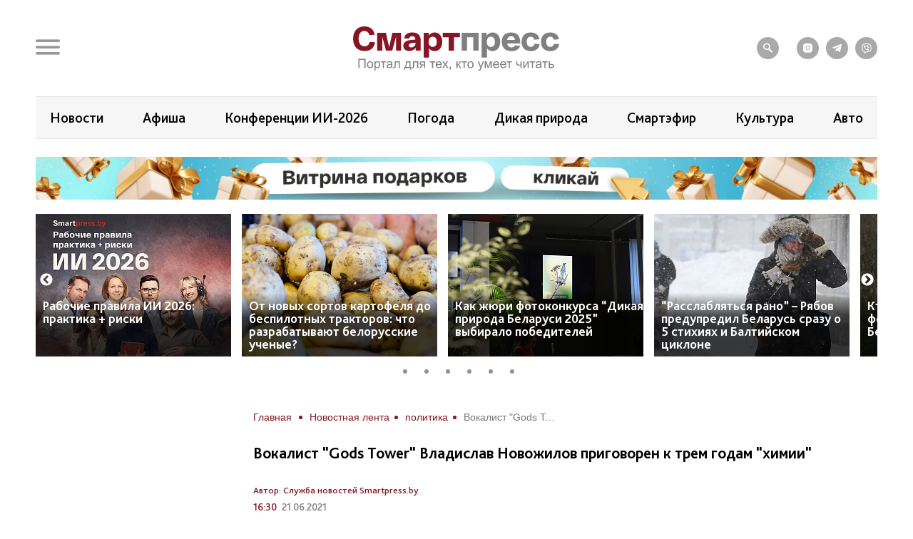

--- FILE ---
content_type: text/html; charset=UTF-8
request_url: https://smartpress.by/news/9683/
body_size: 20312
content:

<!DOCTYPE html>
<html lang="ru">
<head>
    <meta charset="utf-8">
    <meta http-equiv="X-UA-Compatible" content="IE=edge">
    <meta name="viewport" content="width=device-width, initial-scale=1, shrink-to-fit=no">
	<meta name="facebook-domain-verification" content="db58tud7vrrt0j3ur12ocvrxma5s40" />
    <title>Вокалист &quot;Gods Tower&quot; Владислав Новожилов приговорен к трем годам &quot;химии&quot; | СмартПресс </title>


    <style>.top-box,
.top-box-row,
.top-box-row .col-md-12 {
    width: 100%;
}
.top-box-row a {
    display: block;

    position: relative;
    padding-bottom: 12%;
}

.top-box-row a picture {
    position: absolute;
    top: 0;
    left: 0;
    right: 0;
    bottom: 0;
}
.top-box-row a picture img {
    width: 100%;
}</style><meta name="description" content="Вокалист группы &quot;Gods Tower&quot; Владислав Новожилов приговорен к трем годам ограничения свободы с направлением в исправительное учреждение открытого типа, сообщают белорусские правозащитники.&nbsp; &nbsp; Соответствующее решение было принято в понеде..." />
<meta name="robots" content="index, follow" />
<link href="/bitrix/js/slam.cookie/style.css?17187233397996" type="text/css"  rel="stylesheet" />
<link href="/bitrix/cache/css/s1/sp/page_4a544b60a20110ffd37efc03e50fcc01/page_4a544b60a20110ffd37efc03e50fcc01_v1.css?176588682433071" type="text/css"  rel="stylesheet" />
<link href="/bitrix/cache/css/s1/sp/template_317d4e85ba41189f8a20097749169062/template_317d4e85ba41189f8a20097749169062_v1.css?1765886824175106" type="text/css"  data-template-style="true" rel="stylesheet" />
<link rel="canonical" href="https://smartpress.by/news/9683/" />
<link rel="amphtml" href="https://smartpress.by/amp/9683/" />
<meta name="zen-verification" content="GSHui8iPFrWCK5SP6oPJOqgHZSouyWZus9dpywmWnI5NiUUMvzVJoL65RuMDt4mu" />



    <link rel="apple-touch-icon" sizes="180x180" href="/apple-touch-icon.png">
    <link rel="icon" type="image/png" sizes="32x32" href="/favicon-32x32.png">
    <link rel="icon" type="image/png" sizes="16x16" href="/favicon-16x16.png">
    <link rel="manifest" href="/site.webmanifest">

    <link rel="preload" href="/local/templates/sp/fonts/icons/icomoon.woff" as="font" type="font/woff" crossorigin="anonymous">
    <link rel="preload" href="/local/templates/sp/fonts/BlissPro-Bold.woff2" as="font" type="font/woff2" crossorigin="anonymous">
    <link rel="preload" href="/local/templates/sp/fonts/BlissPro.woff2" as="font" type="font/woff2" crossorigin="anonymous">
    <link rel="preload" href="/local/templates/sp/fonts/BlissPro-Medium.woff2" as="font" type="font/woff2" crossorigin="anonymous">


    <meta property="og:type" content="article">
    <meta property='og:image' content='https://smartpress.by/upload/iblock/f38/lesley knife.png'/>
    <meta property="og:title" content="Вокалист &quot;Gods Tower&quot; Владислав Новожилов приговорен к трем годам &quot;химии&quot; | СмартПресс "/>
    <meta property="og:description" content="Вокалист группы "Gods Tower" Владислав Новожилов приговорен к трем годам ограничения свободы с направлением в исправительное учреждение открытого типа, сообщают белорусские правозащитники.&nbsp; &nbsp; Соответствующее решение было принято в понеде..." />
    <meta name="twitter:card" content="summary_large_image" />
    <meta name="twitter:image" content="https://smartpress.by/upload/iblock/f38/lesley knife.png" />
    <meta name="twitter:description" content="Вокалист группы "Gods Tower" Владислав Новожилов приговорен к трем годам ограничения свободы с направлением в исправительное учреждение открытого типа, сообщают белорусские правозащитники.&nbsp; &nbsp; Соответствующее решение было принято в понеде...">
    
    <style>@font-face{font-family:'icomoon';src:url("/local/templates/sp/fonts/icons/icomoon.eot");src:local('icomoon'),url("/local/templates/sp/fonts/icons/icomoon.woff") format('woff'),url("/local/templates/sp/fonts/icons/icomoon.ttf") format('truetype'),url("/local/templates/sp/fonts/icons/icomoon.eot") format('embedded-opentype'),url("/local/templates/sp/fonts/icons/icomoon.svg") format('svg');font-weight:400;font-style:normal;font-display:swap}@font-face{font-family:'Bliss Pro';src:local('Bliss Pro'),url("/local/templates/sp/fonts/BlissPro-Bold.woff2") format('woff2'),url("/local/templates/sp/fonts/BlissPro-Bold.woff") format('woff');font-weight:700;font-style:normal;font-display:swap}@font-face{font-family:'Bliss Pro';src:local('Bliss Pro'),url("/local/templates/sp/fonts/BlissPro-Medium.woff2") format('woff2'),url("/local/templates/sp/fonts/BlissPro-Medium.woff") format('woff');font-weight:500;font-style:normal;font-display:swap}@font-face{font-family:'Bliss Pro';src:local('Bliss Pro'),url("/local/templates/sp/fonts/BlissPro.woff2") format('woff2'),url("/local/templates/sp/fonts/BlissPro.woff") format('woff');font-weight:400;font-style:normal;font-display:swap}</style>
    <!--adfox-->
    
                	        
        <div id="adfox_Fullscreen_mobile_nonpersonalized"></div>
        <div id="adfox_Fullscreen_desktop_nonpersonalized"></div>
        <div id="adfox_Overlay_nonpersonalized"></div>

            </head>
<body>


<!-- Facebook Pixel Code -->
<noscript>
    <img alt="qw" height="1" width="1" style="display:none" src="https://www.facebook.com/tr?id=1556385791409155&ev=PageView&noscript=1" />
</noscript>

<!-- End Facebook Pixel Code -->

<div id="panel"></div>
<div id="main" class="">

        
    		<div class="top-box d-none d-lg-block" id="TopBox">
    <div class="top-box-row row">
		    </div>
</div>		<div class="top-box d-lg-block" id="TopBox">
		<div class="top-box-row row">
			<div class="col-md-12">
			


            			</div>
		</div>
	</div>
	
    <!--HEADER-->
    <header id="header">
		<div class="header-bg"></div>
        <!--MENU-->
        <div class="menu-box">
            <div class="menu-box-overlow"></div>
			
<div class="menu-box-content submenu-3">
	<div class="close_menu_btn_wrap">
		<div class="close_menu_btn"></div>
	</div>

    
<ul class="menu">
                  <li class="item_1">
                                        <a href="/news/" aria-label="Новости">
                            <span class="box-icon">
                                <i class="icon-news"></i>
                            </span>
                           Новости                       </a>
                                            </li>
               <li class="item_1">
                                        <a href="/important/" aria-label="Важное">
                            <span class="box-icon">
                                <i class="icon-news"></i>
                            </span>
                           Важное                       </a>
                                            </li>
               <li class="item_1">
                                        <a href="/idea/" aria-label="Проекты">
                            <span class="box-icon">
                                <i class="icon-idea"></i>
                            </span>
                           Проекты                       </a>
                                                    <div class="submenu-inner">
                        <ul class="menu_level_2 list-reset">
                                                                                               <li class="item_2"><a href="/idea/biznes/">Бизнес</a></li>
                                
                                                                                                <li class="item_2"><a href="/idea/tekhnologii/">Технологии</a></li>
                                
                                                                                                <li class="item_2"><a href="/idea/smartideya/">Среда обитания</a></li>
                                
                                                                                                <li class="item_2"><a href="/idea/avto/">Авто</a></li>
                                
                                                                                                <li class="item_2"><a href="/idea/art/">Арт</a></li>
                                
                                                                                                <li class="item_2"><a href="/idea/vkus/">Вкус</a></li>
                                
                                                                                                <li class="item_2"><a href="/idea/zoo/">Дикая природа</a></li>
                                
                                                                                                <li class="item_2"><a href="/idea/dom/">Дом</a></li>
                                
                                                                                                <li class="item_2"><a href="/idea/zdorove/">Здоровье</a></li>
                                
                                                                                                <li class="item_2"><a href="/idea/istoriya/">История</a></li>
                                
                                                                                                <li class="item_2"><a href="/idea/laboratoriya-budushchego/">Лаборатория будущего</a></li>
                                
                                                                                                <li class="item_2"><a href="/idea/lyudi/">Люди</a></li>
                                
                                                                                                <li class="item_2"><a href="/idea/nedvizhimost/">Недвижимость</a></li>
                                
                                                                                                <li class="item_2"><a href="/idea/obrazovanie/">Образование</a></li>
                                
                                                                                                <li class="item_2"><a href="/idea/rebenok/">Ребёнок</a></li>
                                
                                                                                                <li class="item_2"><a href="/tags/сад-огород/">Сад&amp;Огород</a></li>
                                
                                                                                                <li class="item_2"><a href="/idea/sport/">Спорт</a></li>
                                
                                                                                                <li class="item_2"><a href="/idea/fashion-club/">Стиль</a></li>
                                
                                                                                                <li class="item_2"><a href="/idea/tsifrovoy-resurs/">Цифровой ресурс</a></li>
                                
                                                                                                <li class="item_2"><a href="/tags/туризм%20и%20отдых/">Туризм и отдых</a></li>
                                
                            
                        </ul>
                    </div>
                            </li>
               <li class="item_1">
                                        <a href="/stream/" aria-label="Смартэфир">
                            <span class="box-icon">
                                <i class="icon-ether"></i>
                            </span>
                           Смартэфир                       </a>
                                            </li>
               <li class="item_1">
                                        <a href="https://afisha.smartpress.by/" aria-label="Афиша">
                            <span class="box-icon">
                                <i class=""></i>
                            </span>
                           Афиша                       </a>
                                            </li>
               <li class="item_1">
                                        <a href="/interview/" aria-label="Интервью">
                            <span class="box-icon">
                                <i class="icon-micro"></i>
                            </span>
                           Интервью                       </a>
                                            </li>
               <li class="item_1">
                                        <a href="/about/" aria-label="О нас">
                            <span class="box-icon">
                                <i class="icon-news"></i>
                            </span>
                           О нас                       </a>
                                            </li>
               <li class="item_1">
                                        <a href="/about/smi/" aria-label="СМИ о нас">
                            <span class="box-icon">
                                <i class="icon-news"></i>
                            </span>
                           СМИ о нас                       </a>
                                            </li>
               <li class="item_1">
                                        <a href="/telegram-bot/" aria-label="Телеграм-бот">
                            <span class="box-icon">
                                <i class=""></i>
                            </span>
                           Телеграм-бот                       </a>
                                            </li>
               <li class="item_1">
                                        <a href="/search/" aria-label="поиск">
                            <span class="box-icon">
                                <i class="icon-search"></i>
                            </span>
                           поиск                       </a>
                                            </li>
    </ul>


</div>        </div>
        <!--END MENU-->
        <div class="header-top">
            <div class="header-top-left">
                <div class="header-menu-main">
                    <a href="#" class="open-menu">
                        <i class="icon-menu"></i>
                    </a>
                </div>
                <div class="header-link">
                                    </div>
            </div>
            <div class="logo">
                                    <a href="/">
                                        <img src="/local/templates/sp/img/sp_logo.svg?q" width="304" alt="SP">
                                    </a>
                            </div>
            <div class="header-top-right">
                <ul class="header-social">
                    <li style="margin-right: 15px;"><a href="/search/"><i class="icon-search"></i></a></li>

                    <li><a onclick="yaCounter67455547.reachGoal('ig')" href="https://www.instagram.com/smartpress.by/" target="_blank"><i class="icon-instagram"></i></a></li>
                    <li><a onclick="yaCounter67455547.reachGoal('tg')" href="https://t.me/smartpress" target="_blank"><i class="icon-telegram"></i></a></li>
					<li><a href="https://invite.viber.com/?g2=AQA2usmv%2FMCoAk3ztc70TD5jZzMi3Z%2BS6GTJFnxMwZEo%2BerMYVeiGFeOOenINRwm&lang=ru" target="_blank"><i class="icon-viber"></i></a></li>

                                    </ul>
            </div>
        </div>


        <div class="header-bottom header-tags  ">
            <div class="header-bottom-box">

                
<ul class="header-navogation ">

	    <li><a href="/news/">Новости</a></li>
		
	        <li><a href="https://afisha.smartpress.by/">Афиша</a></li>
		
	        <li><a href="/tags/конференции%20ии-2026/">Конференции ИИ-2026</a></li>
		
	        <li><a href="/tags/прогноз%20погоды/">Погода</a></li>
		
	        <li><a href="/idea/zoo/">Дикая природа</a></li>
		
	        <li><a href="/stream/">Смартэфир</a></li>
		
	        <li><a href="/tags/культура/">Культура</a></li>
		
	        <li><a href="https://smartpress.by/idea/avto/">Авто</a></li>
		

</ul>
            </div>
        </div>


                        <div class="header-bottom ">
                <div class="header-bottom-box main-banner 97704" id="bx_651765591_97704">
                    <a class="click__ajax_cnt" href="/vitrina-podarkov/" target="_blank">
                    <picture>
                        <source srcset="/upload/slam.image/iblock/06a/ywlply33su97l0jzgd6kixfhex4fwvot/1180_680_1/3-_2_-_1_-90.png" media="(min-width: 576px)"/>
                        <source srcset="/upload/slam.image/iblock/702/mawtiudcffr72331l734veuqj4d2hl6o/380_400_1/2-_2_-_1_-90.png" media="(min-width: 0px)"/>
                        <img src="/upload/slam.image/iblock/702/mawtiudcffr72331l734veuqj4d2hl6o/380_400_1/2-_2_-_1_-90.png" alt="Главный слайдер"/>
                    </picture>
                    </a>
                </div>
            </div>
		



		
    <div class="header-bottoms-news--desktop">
        <div class="header-bottom-news">

                            <div id="bx_1373509569_103816" class="header-bottom-news__element">
                    <a href="https://smartpress.by/news/rabochie-pravila-ii-2026-praktika-riski/">
                        <img src="/upload/resize_cache/iblock/681/85y3gonb3xtz1k74hjb2j7pnn24u0fmf/275_200_2/ChatGPT-Image-25-yanv.-2026-g._-17_20_16.png" alt="Рабочие правила ИИ 2026: практика + риски">
                    </a>
                    <span class="header-bottom-news__element-title">
                        <a class="header-bottom-news__element-title-link" href="https://smartpress.by/news/rabochie-pravila-ii-2026-praktika-riski/">
                            Рабочие правила ИИ 2026: практика + риски                        </a>
                    </span>
                </div>

                            <div id="bx_1373509569_103802" class="header-bottom-news__element">
                    <a href="https://smartpress.by/news/ot-novykh-sortov-kartofelya-do-bespilotnykh-traktorov-chto-razrabatyvayut-belorusskie-uchenye/">
                        <img src="/upload/resize_cache/medialibrary/891/yvt8vr28mkw1jv8weocu5qqno0z6vq2v/275_200_2/umka.jpg" alt="От новых сортов картофеля до беспилотных тракторов: что разрабатывают белорусские ученые?">
                    </a>
                    <span class="header-bottom-news__element-title">
                        <a class="header-bottom-news__element-title-link" href="https://smartpress.by/news/ot-novykh-sortov-kartofelya-do-bespilotnykh-traktorov-chto-razrabatyvayut-belorusskie-uchenye/">
                            От новых сортов картофеля до беспилотных тракторов: что разрабатывают белорусские ученые?                        </a>
                    </span>
                </div>

                            <div id="bx_1373509569_103704" class="header-bottom-news__element">
                    <a href="https://smartpress.by/idea/zoo/zanimatelnaya-zoologiya-shutki-pro-letayushchuyu-lisu-i-samye-zhivopisnye-kadry-kak-zhyuri-fotokonku/">
                        <img src="/upload/resize_cache/iblock/203/wbui77vxubytselw7gjb5e0sn4hqnq20/275_200_2/EL5_1931-_1_.JPG" alt="Как жюри фотоконкурса “Дикая природа Беларуси 2025” выбирало победителей">
                    </a>
                    <span class="header-bottom-news__element-title">
                        <a class="header-bottom-news__element-title-link" href="https://smartpress.by/idea/zoo/zanimatelnaya-zoologiya-shutki-pro-letayushchuyu-lisu-i-samye-zhivopisnye-kadry-kak-zhyuri-fotokonku/">
                            Как жюри фотоконкурса “Дикая природа Беларуси 2025” выбирало победителей                        </a>
                    </span>
                </div>

                            <div id="bx_1373509569_103723" class="header-bottom-news__element">
                    <a href="https://smartpress.by/news/rasslablyatsya-rano-ryabov-predupredil-belarus-srazu-o-5-stikhiyakh-i-baltiyskom-tsiklone/">
                        <img src="/upload/resize_cache/iblock/e25/zb2h08kr2enb3pd9i4zn1jcb4duenqm2/275_200_2/poryvistyy-veter-i-sneg-na-ulitse.jpeg" alt="“Расслабляться рано” – Рябов предупредил Беларусь сразу о 5 стихиях и Балтийском циклоне">
                    </a>
                    <span class="header-bottom-news__element-title">
                        <a class="header-bottom-news__element-title-link" href="https://smartpress.by/news/rasslablyatsya-rano-ryabov-predupredil-belarus-srazu-o-5-stikhiyakh-i-baltiyskom-tsiklone/">
                            “Расслабляться рано” – Рябов предупредил Беларусь сразу о 5 стихиях и Балтийском циклоне                        </a>
                    </span>
                </div>

                            <div id="bx_1373509569_103766" class="header-bottom-news__element">
                    <a href="https://smartpress.by/news/kto-pobedil-v-trekh-nominatsiyakh-fotokonkursa-dikaya-priroda-belarusi-2025-rasskazyvaem/">
                        <img src="/upload/resize_cache/iblock/861/dus4k9t7orlzrkfn811nunfssywfapxy/275_200_2/vozhak.jpg" alt="Кто победил в трех номинациях фотоконкурса “Дикая природа Беларуси 2025”?">
                    </a>
                    <span class="header-bottom-news__element-title">
                        <a class="header-bottom-news__element-title-link" href="https://smartpress.by/news/kto-pobedil-v-trekh-nominatsiyakh-fotokonkursa-dikaya-priroda-belarusi-2025-rasskazyvaem/">
                            Кто победил в трех номинациях фотоконкурса “Дикая природа Беларуси 2025”?                        </a>
                    </span>
                </div>

                            <div id="bx_1373509569_103724" class="header-bottom-news__element">
                    <a href="https://www.instagram.com/p/DTxtEL3jIpc/?img_index=1">
                        <img src="/upload/resize_cache/iblock/25f/q7rmsxh77hk2rwrx9ysdxy2p08s8zmmk/275_200_2/afisha.jpg" alt="Чем заняться в выходные 24-25 января? Пощедровать, побывать на трибьюте Maneskin, послушать гитару в костеле">
                    </a>
                    <span class="header-bottom-news__element-title">
                        <a class="header-bottom-news__element-title-link" href="https://www.instagram.com/p/DTxtEL3jIpc/?img_index=1">
                            Чем заняться в выходные 24-25 января? Пощедровать, побывать на трибьюте Maneskin, послушать гитару в костеле                        </a>
                    </span>
                </div>

            
        </div>
    </div>


    <div class="header-bottoms-news--mobile">
        <div class="header-bottom-news header-bottoms-news__mobile">
                            <div class="header-bottom-news__element" >
                    <a href="https://smartpress.by/news/rabochie-pravila-ii-2026-praktika-riski/">
                    <img class="lazy-img"
                        src="[data-uri]"
                        data-src="/upload/resize_cache/iblock/681/85y3gonb3xtz1k74hjb2j7pnn24u0fmf/275_200_2/ChatGPT-Image-25-yanv.-2026-g._-17_20_16.png" alt="Рабочие правила ИИ 2026: практика + риски">
                    </a>
                    <span class="header-bottom-news__element-title">
                        <a class="header-bottom-news__element-title-link" href="https://smartpress.by/news/rabochie-pravila-ii-2026-praktika-riski/">
                            Рабочие правила ИИ 2026: практика + риски                        </a>
                    </span>
                </div>
                            <div class="header-bottom-news__element" >
                    <a href="https://smartpress.by/news/ot-novykh-sortov-kartofelya-do-bespilotnykh-traktorov-chto-razrabatyvayut-belorusskie-uchenye/">
                    <img class="lazy-img"
                        src="[data-uri]"
                        data-src="/upload/resize_cache/medialibrary/891/yvt8vr28mkw1jv8weocu5qqno0z6vq2v/275_200_2/umka.jpg" alt="От новых сортов картофеля до беспилотных тракторов: что разрабатывают белорусские ученые?">
                    </a>
                    <span class="header-bottom-news__element-title">
                        <a class="header-bottom-news__element-title-link" href="https://smartpress.by/news/ot-novykh-sortov-kartofelya-do-bespilotnykh-traktorov-chto-razrabatyvayut-belorusskie-uchenye/">
                            От новых сортов картофеля до беспилотных тракторов: что разрабатывают белорусские ученые?                        </a>
                    </span>
                </div>
                            <div class="header-bottom-news__element" >
                    <a href="https://smartpress.by/idea/zoo/zanimatelnaya-zoologiya-shutki-pro-letayushchuyu-lisu-i-samye-zhivopisnye-kadry-kak-zhyuri-fotokonku/">
                    <img class="lazy-img"
                        src="[data-uri]"
                        data-src="/upload/resize_cache/iblock/203/wbui77vxubytselw7gjb5e0sn4hqnq20/275_200_2/EL5_1931-_1_.JPG" alt="Как жюри фотоконкурса “Дикая природа Беларуси 2025” выбирало победителей">
                    </a>
                    <span class="header-bottom-news__element-title">
                        <a class="header-bottom-news__element-title-link" href="https://smartpress.by/idea/zoo/zanimatelnaya-zoologiya-shutki-pro-letayushchuyu-lisu-i-samye-zhivopisnye-kadry-kak-zhyuri-fotokonku/">
                            Как жюри фотоконкурса “Дикая природа Беларуси 2025” выбирало победителей                        </a>
                    </span>
                </div>
                            <div class="header-bottom-news__element" >
                    <a href="https://smartpress.by/news/rasslablyatsya-rano-ryabov-predupredil-belarus-srazu-o-5-stikhiyakh-i-baltiyskom-tsiklone/">
                    <img class="lazy-img"
                        src="[data-uri]"
                        data-src="/upload/resize_cache/iblock/e25/zb2h08kr2enb3pd9i4zn1jcb4duenqm2/275_200_2/poryvistyy-veter-i-sneg-na-ulitse.jpeg" alt="“Расслабляться рано” – Рябов предупредил Беларусь сразу о 5 стихиях и Балтийском циклоне">
                    </a>
                    <span class="header-bottom-news__element-title">
                        <a class="header-bottom-news__element-title-link" href="https://smartpress.by/news/rasslablyatsya-rano-ryabov-predupredil-belarus-srazu-o-5-stikhiyakh-i-baltiyskom-tsiklone/">
                            “Расслабляться рано” – Рябов предупредил Беларусь сразу о 5 стихиях и Балтийском циклоне                        </a>
                    </span>
                </div>
                            <div class="header-bottom-news__element" >
                    <a href="https://smartpress.by/news/kto-pobedil-v-trekh-nominatsiyakh-fotokonkursa-dikaya-priroda-belarusi-2025-rasskazyvaem/">
                    <img class="lazy-img"
                        src="[data-uri]"
                        data-src="/upload/resize_cache/iblock/861/dus4k9t7orlzrkfn811nunfssywfapxy/275_200_2/vozhak.jpg" alt="Кто победил в трех номинациях фотоконкурса “Дикая природа Беларуси 2025”?">
                    </a>
                    <span class="header-bottom-news__element-title">
                        <a class="header-bottom-news__element-title-link" href="https://smartpress.by/news/kto-pobedil-v-trekh-nominatsiyakh-fotokonkursa-dikaya-priroda-belarusi-2025-rasskazyvaem/">
                            Кто победил в трех номинациях фотоконкурса “Дикая природа Беларуси 2025”?                        </a>
                    </span>
                </div>
                            <div class="header-bottom-news__element" >
                    <a href="https://www.instagram.com/p/DTxtEL3jIpc/?img_index=1">
                    <img class="lazy-img"
                        src="[data-uri]"
                        data-src="/upload/resize_cache/iblock/25f/q7rmsxh77hk2rwrx9ysdxy2p08s8zmmk/275_200_2/afisha.jpg" alt="Чем заняться в выходные 24-25 января? Пощедровать, побывать на трибьюте Maneskin, послушать гитару в костеле">
                    </a>
                    <span class="header-bottom-news__element-title">
                        <a class="header-bottom-news__element-title-link" href="https://www.instagram.com/p/DTxtEL3jIpc/?img_index=1">
                            Чем заняться в выходные 24-25 января? Пощедровать, побывать на трибьюте Maneskin, послушать гитару в костеле                        </a>
                    </span>
                </div>
            
        </div>
    </div>

    </header>
    <!--CONTENT-->
    <main class="content test">

        <div class="content-box">

        


    <div class="column">
    <div class="column-content stream-column">
            <div id="adfox_banner_all_befor_news_desktop_nonpersonalized"></div>
        <div id="adfox_300x300_before_all_news_nonpersonalized"></div>
    

    <div class="breadcrumb"><ul class="breadcrumb__list"><li class="breadcrumb__item">
                        <a class="breadcrumb__link" href="/" title="Главная" >
                        <span>Главная</span>

                        </a>
                        </li><li class="breadcrumb__item">
                        <a class="breadcrumb__link" href="/news/" title="Новостная лента" >
                        <span>Новостная лента</span>

                        </a>
                        </li><li class="breadcrumb__item">
                        <a class="breadcrumb__link" href="/tags/политика/" title="политика" >
                        <span>политика</span>

                        </a>
                        </li><li class="breadcrumb__item">
<span class="breadcrumb__link" title="Вокалист &quot;Gods Tower&quot; Владислав Новожилов приговорен к трем годам &quot;химии&quot;">
<span itemprop="name" >Вокалист &quot;Gods Tower&quot; Владислав Новожилов приговорен к трем годам &quot;химии&quot;</span></ul></div>
    <h1>Вокалист &quot;Gods Tower&quot; Владислав Новожилов приговорен к трем годам &quot;химии&quot;</h1>


<div class="article-body item-ajax"
	 data-item-id="9683"
	 data-url="/news/9683/"
	 data-title="Вокалист &quot;Gods Tower&quot; Владислав Новожилов приговорен к трем годам &quot;химии&quot; | СмартПресс ">
    

            <div class="event-data row">
            <div class="col-auto">
                <div class="event-tags">
                                            <a href="/about_news_service/">Автор: Служба новостей Smartpress.by</a>
                                    </div>
            </div>
        </div>
        <div class="event-data row">
                        <div class="col-auto">
                <div class="event-data-box">
                    <div class="time"> 16:30</div>
                    <div class="date">21.06.2021</div>
                </div>
            </div>
            			                <div class="col-auto">
                    <div class="event-tags">
												                            <a href="/tags/политика/">#политика</a>
						                            <a href="/tags/протесты/">#протесты</a>
						                            <a href="/tags/суд/">#суд</a>
												                    </div>
                </div>
			                    </div>
				    <div style="text-align: justify" class="art-content">
		<p>
	 Вокалист группы "Gods Tower" Владислав Новожилов приговорен к трем годам ограничения свободы с направлением в исправительное учреждение открытого типа, сообщают белорусские правозащитники.&nbsp; &nbsp;
</p>
<p>
	 Соответствующее решение было принято в понедельник суде Центрального района Гомеля.
</p>
<p>
	 Напомним, музыканта обвинили в оскорблении в интернете представителя власти – председателя Гомельского облисполкома Геннадия Соловья&nbsp; (ст.369 УК).
</p>                    
<div class="share-links share-block_sp">
	<div>
		Поделиться:
	</div>
	<div class="ya-share2"
         data-url="https://smartpress.by/news/9683/"
         data-title="Вокалист &quot;Gods Tower&quot; Владислав Новожилов приговорен к трем годам &quot;химии&quot;"
         data-img="https://smartpress.by/upload/iblock/f38/lesley knife.png"
		 data-services="viber,telegram,whatsapp">
	</div>
	<div class="copy-block">
		<div class="copy-icon-wrap" item-link="https://smartpress.by/news/9683/">
			<svg xmlns="http://www.w3.org/2000/svg" width="800px" height="800px" viewBox="0 0 24 24" fill="#FFFFFF">
				<path d="M16.4437 2.00021C14.9719 1.98733 13.5552 2.55719 12.4986 3.58488L12.4883 3.59504L11.6962 4.38801C11.3059 4.77876 11.3063 5.41192 11.697 5.80222C12.0878 6.19252 12.721 6.19216 13.1113 5.80141L13.8979 5.01386C14.5777 4.35511 15.4855 3.99191 16.4262 4.00014C17.3692 4.00839 18.2727 4.38923 18.9416 5.06286C19.6108 5.73671 19.9916 6.64971 19.9998 7.6056C20.008 8.55874 19.6452 9.47581 18.9912 10.1607L16.2346 12.9367C15.8688 13.3052 15.429 13.5897 14.9453 13.7714C14.4616 13.9531 13.945 14.0279 13.4304 13.9907C12.9159 13.9536 12.4149 13.8055 11.9616 13.5561C11.5083 13.3067 11.1129 12.9617 10.8027 12.5441C10.4734 12.1007 9.847 12.0083 9.40364 12.3376C8.96029 12.6669 8.86785 13.2933 9.19718 13.7367C9.67803 14.384 10.2919 14.9202 10.9975 15.3084C11.7032 15.6966 12.4838 15.9277 13.2866 15.9856C14.0893 16.0435 14.8949 15.9268 15.6486 15.6437C16.4022 15.3606 17.0861 14.9177 17.654 14.3457L20.4168 11.5635L20.429 11.551C21.4491 10.4874 22.0125 9.0642 21.9997 7.58834C21.987 6.11247 21.3992 4.69931 20.3607 3.65359C19.3221 2.60764 17.9155 2.01309 16.4437 2.00021Z" />
				<path d="M10.7134 8.01444C9.91064 7.95655 9.10506 8.0732 8.35137 8.35632C7.59775 8.63941 6.91382 9.08232 6.34597 9.65431L3.5831 12.4365L3.57097 12.449C2.5508 13.5126 1.98748 14.9358 2.00021 16.4117C2.01295 17.8875 2.60076 19.3007 3.6392 20.3464C4.67787 21.3924 6.08439 21.9869 7.55623 21.9998C9.02807 22.0127 10.4447 21.4428 11.5014 20.4151L11.5137 20.4029L12.3012 19.6099C12.6903 19.218 12.6881 18.5849 12.2962 18.1957C11.9043 17.8066 11.2712 17.8088 10.882 18.2007L10.1011 18.9871C9.42133 19.6452 8.51402 20.0081 7.57373 19.9999C6.63074 19.9916 5.72728 19.6108 5.05834 18.9371C4.38918 18.2633 4.00839 17.3503 4.00014 16.3944C3.99191 15.4412 4.35479 14.5242 5.00874 13.8393L7.76537 11.0633C8.13118 10.6948 8.57097 10.4103 9.05467 10.2286C9.53836 10.0469 10.0549 9.97215 10.5695 10.0093C11.0841 10.0464 11.585 10.1945 12.0383 10.4439C12.4917 10.6933 12.887 11.0383 13.1972 11.4559C13.5266 11.8993 14.1529 11.9917 14.5963 11.6624C15.0397 11.3331 15.1321 10.7067 14.8028 10.2633C14.3219 9.61599 13.708 9.07982 13.0024 8.69161C12.2968 8.30338 11.5161 8.07233 10.7134 8.01444Z"/>
			</svg>
			<span class="done">Ссылка скопирована</span>
			<span class="copy">Копировать ссылку</span>
		</div>
	</div>
</div>


                	</div>
		
			<!-- Go to www.addthis.com/dashboard to customize your tools -->
		<div class="addthis_inline_share_toolbox" style="margin: 30px 0;"></div>
	


    
	<div class="readed_ajax__id"></div>
</div>




    <style>
        h1 {
            font-size: 2.2rem;
            font-weight: bold;
            color: #000;
            text-align: left;
            border-bottom: none !important;
            padding: 0 0 1.4rem;
            margin: 1.5rem 0 1.8rem;
        }
        div.ajax_title {
            font-size: 2.2rem;
            font-weight: bold;
            color: #000;
            text-align: left;
            border-bottom: none !important;
            padding: 0 0 1.4rem;
            margin: 1.5rem 0 1.8rem;
        }
        .gallery_news .gallery_news {
            max-width: 100%;
            width: 853px;
            margin: 0 auto;
        }
        .gallery_news .slick-prev:before, .gallery_news .slick-next:before {
            font-family: 'slick';
            font-size: 29px;
            line-height: 1;
            opacity: .75;
            color: rgb(60, 60, 60);
            -webkit-font-smoothing: antialiased;
            -moz-osx-font-smoothing: grayscale;
        }
        .gallery_news .slick-prev {
            left: -33px;
        }
        .gallery_news .slick-prev, .gallery_news  .slick-next {
            font-size: 0;
            line-height: 0;
            position: absolute;
            top: 50%;
            display: block;
            width: 30px;
            height: 30px;
            padding: 0;
            -webkit-transform: translate(0, -50%);
            -ms-transform: translate(0, -50%);
            transform: translate(0, -50%);
            cursor: pointer;
            color: transparent;
            border: none;
            outline: none;
            background: transparent;
        }
        .gallery_news .slick-next {
            right: -20px;
        }

        .block__banner img {
            margin: 0 auto
        }
    </style>

	
    <div class="block_list__reading">
        <h2 class="list-reads-list__title">Советуем почитать</h2>
        <div class="column column-reads">
            <ul class="list-reads-list">
                                    <li>
                        <div class="event row">
                            <div><a href="/news/belgidromet-obyavil-meteoshtorm-gde-v-belarusi-povalit-sneg-i-zaduet-poryvistyy-veter/">Белгидромет объявил метеошторм. Где в Беларуси повалит снег и пронесется порывистый ветер?</a></div>
                            <div class="event-data row">
                                <div class="col-auto">

                                    <div class="counter">
										<span class="counter_icon">
											<svg width="20px" height="20px" viewBox="0 0 24 24" fill="none" xmlns="http://www.w3.org/2000/svg"><g id="SVGRepo_bgCarrier" stroke-width="0"></g><g id="SVGRepo_tracerCarrier" stroke-linecap="round" stroke-linejoin="round"></g><g id="SVGRepo_iconCarrier"> <path d="M12 5C8.24261 5 5.43602 7.4404 3.76737 9.43934C2.51521 10.9394 2.51521 13.0606 3.76737 14.5607C5.43602 16.5596 8.24261 19 12 19C15.7574 19 18.564 16.5596 20.2326 14.5607C21.4848 13.0606 21.4848 10.9394 20.2326 9.43934C18.564 7.4404 15.7574 5 12 5Z" stroke="#3b3b3b" stroke-width="1.5" stroke-linecap="round" stroke-linejoin="round"></path> <path d="M12 15C13.6569 15 15 13.6569 15 12C15 10.3431 13.6569 9 12 9C10.3431 9 9 10.3431 9 12C9 13.6569 10.3431 15 12 15Z" stroke="#3b3b3b" stroke-width="1.5" stroke-linecap="round" stroke-linejoin="round"></path> </g></svg>
										</span>
                                        <span>147444</span>
                                    </div>
                                </div>
                            </div>
                        </div>
                    </li>
                                        <li>
                        <div class="event row">
                            <div><a href="/news/rasslablyatsya-rano-ryabov-predupredil-belarus-srazu-o-5-stikhiyakh-i-baltiyskom-tsiklone/">“Расслабляться рано” – Рябов предупредил Беларусь сразу о 5 стихиях и Балтийском циклоне</a></div>
                            <div class="event-data row">
                                <div class="col-auto">

                                    <div class="counter">
										<span class="counter_icon">
											<svg width="20px" height="20px" viewBox="0 0 24 24" fill="none" xmlns="http://www.w3.org/2000/svg"><g id="SVGRepo_bgCarrier" stroke-width="0"></g><g id="SVGRepo_tracerCarrier" stroke-linecap="round" stroke-linejoin="round"></g><g id="SVGRepo_iconCarrier"> <path d="M12 5C8.24261 5 5.43602 7.4404 3.76737 9.43934C2.51521 10.9394 2.51521 13.0606 3.76737 14.5607C5.43602 16.5596 8.24261 19 12 19C15.7574 19 18.564 16.5596 20.2326 14.5607C21.4848 13.0606 21.4848 10.9394 20.2326 9.43934C18.564 7.4404 15.7574 5 12 5Z" stroke="#3b3b3b" stroke-width="1.5" stroke-linecap="round" stroke-linejoin="round"></path> <path d="M12 15C13.6569 15 15 13.6569 15 12C15 10.3431 13.6569 9 12 9C10.3431 9 9 10.3431 9 12C9 13.6569 10.3431 15 12 15Z" stroke="#3b3b3b" stroke-width="1.5" stroke-linecap="round" stroke-linejoin="round"></path> </g></svg>
										</span>
                                        <span>129234</span>
                                    </div>
                                </div>
                            </div>
                        </div>
                    </li>
                                        <li>
                        <div class="event row">
                            <div><a href="/news/bezhim-v-obmenniki-dollar-v-belarusi-rukhnul-do-minimuma-za-2-goda-i-8-mesyatsev/">Бежим в обменники? Доллар в Беларуси рухнул до минимума за 2 года и 8 месяцев</a></div>
                            <div class="event-data row">
                                <div class="col-auto">

                                    <div class="counter">
										<span class="counter_icon">
											<svg width="20px" height="20px" viewBox="0 0 24 24" fill="none" xmlns="http://www.w3.org/2000/svg"><g id="SVGRepo_bgCarrier" stroke-width="0"></g><g id="SVGRepo_tracerCarrier" stroke-linecap="round" stroke-linejoin="round"></g><g id="SVGRepo_iconCarrier"> <path d="M12 5C8.24261 5 5.43602 7.4404 3.76737 9.43934C2.51521 10.9394 2.51521 13.0606 3.76737 14.5607C5.43602 16.5596 8.24261 19 12 19C15.7574 19 18.564 16.5596 20.2326 14.5607C21.4848 13.0606 21.4848 10.9394 20.2326 9.43934C18.564 7.4404 15.7574 5 12 5Z" stroke="#3b3b3b" stroke-width="1.5" stroke-linecap="round" stroke-linejoin="round"></path> <path d="M12 15C13.6569 15 15 13.6569 15 12C15 10.3431 13.6569 9 12 9C10.3431 9 9 10.3431 9 12C9 13.6569 10.3431 15 12 15Z" stroke="#3b3b3b" stroke-width="1.5" stroke-linecap="round" stroke-linejoin="round"></path> </g></svg>
										</span>
                                        <span>126331</span>
                                    </div>
                                </div>
                            </div>
                        </div>
                    </li>
                    
            </ul>
        </div>
    </div>


            <div id="adfox_100x250_between_news_desktop_nonpersonalized"></div>
        <div id="adfox_300x300_between_news_mobile_nonpersonalized"></div>
            
<div class="ajax-column"></div>
<div class="ajax-area" data-id="9683"></div>

    </div>


    <div class="column-left d-none d-lg-block">
        <section class="section-inner">
            <div class="side_banners">
                                <div id="adfox_240x400_1_left_desktop_nonpersonalized"></div>
                
                            </div>
                            <div class="title-main">
                    <span><a href="/news/"  style="color:black;">Новости</a></span>
                </div>
            
<ul class="list-event">
	
        <li id="bx_3485106786_103823">             <div class="event row">
                                <div class="col-sm-auto">
                    <a href="/news/novosti-odnoy-strokoy-nadvigayushchiysya-tsiklon-leoni-bespilotnye-traktory-i-ischeznovenie-bolee-10/" class="img-box">
                        <img class="lazy-img" src="[data-uri]" data-src="/upload/slam.image/iblock/e88/h777x61r5yt00j88nwskzh7us07z57ic/275_200_2/7-_22_-90.png" alt="Новости одной строкой: надвигающийся циклон “Леони”, беспилотные тракторы и исчезновение более 10 населённых пунктов в Беларуси">
                    </a>
                </div>
                                <div class="col-sm" style="">
                    <div class="event-data row">
                        <div class="col-auto">
                            <div class="event-data-box">
                                <div class="time">22:00</div>
                                <div class="date">25.01.2026</div>
                            </div>
                        </div>
                        <div class="col-auto">
                            <div class="event-tags">
																                                    <a href="/tags/общество/">#общество</a>
								                                    <a href="/tags/что случилось за день/">#что случилось за день</a>
								                                    <a href="/tags/важное за день/">#важное за день</a>
																
                            </div>
                        </div>
                    </div>
																                    <p><a href="/news/novosti-odnoy-strokoy-nadvigayushchiysya-tsiklon-leoni-bespilotnye-traktory-i-ischeznovenie-bolee-10/"> Новости одной строкой: надвигающийся циклон “Леони”, беспилотные тракторы и исчезновение более 10 населённых пунктов в Беларуси</a></p>
                </div>
            </div>

        </li>
		
        <li id="bx_3485106786_103819">             <div class="event row">
                                <div class="col-sm-auto">
                    <a href="/news/budte-gotovy-k-neadekvatnoy-reaktsii-gai-prizvala-belorusov-snizhat-skorost-v-etikh-4-sluchayakh/" class="img-box">
                        <img class="lazy-img" src="[data-uri]" data-src="/upload/slam.image/iblock/73c/6drqa848kh1ymb0x46quuzbbdww7jfo4/275_200_2/photo_2026_01_23_15_13_26-_1_-90.jpg" alt="“Будьте готовы к неадекватной реакции” – ГАИ призвала белорусов снижать скорость в этих 4 случаях">
                    </a>
                </div>
                                <div class="col-sm" style="">
                    <div class="event-data row">
                        <div class="col-auto">
                            <div class="event-data-box">
                                <div class="time">20:35</div>
                                <div class="date">25.01.2026</div>
                            </div>
                        </div>
                        <div class="col-auto">
                            <div class="event-tags">
																                                    <a href="/tags/общество/">#общество</a>
								                                    <a href="/tags/авто/">#авто</a>
								                                    <a href="/tags/гаи/">#гаи</a>
								                                    <a href="/tags/пдд/">#пдд</a>
								                                    <a href="/tags/дтп/">#дтп</a>
								                                    <a href="/tags/животные/">#животные</a>
																
                            </div>
                        </div>
                    </div>
																                    <p><a href="/news/budte-gotovy-k-neadekvatnoy-reaktsii-gai-prizvala-belorusov-snizhat-skorost-v-etikh-4-sluchayakh/"> “Будьте готовы к неадекватной реакции” – ГАИ призвала белорусов снижать скорость в этих 4 случаях</a></p>
                </div>
            </div>

        </li>
		<!--'start_frame_cache_y0XwfU'--><!--'end_frame_cache_y0XwfU'-->		
        <li id="bx_3485106786_103818">             <div class="event row">
                                <div class="col-sm-auto">
                    <a href="/news/v-ssha-iz-za-istoricheskoy-snezhnoy-buri-otmenili-bolee-13-tysyach-aviareysov/" class="img-box">
                        <img class="lazy-img" src="[data-uri]" data-src="/upload/slam.image/iblock/460/c2e0p48k270rxqtytj4dummifu398ubq/275_200_2/2058878419_1019_0_3066_2047_1920x0_80_0_0_f56e081b039cf0c6707d7104a70a10f5-90.jpg" alt="В США из-за “исторической” снежной бури отменили более 13 тысяч рейсов">
                    </a>
                </div>
                                <div class="col-sm" style="">
                    <div class="event-data row">
                        <div class="col-auto">
                            <div class="event-data-box">
                                <div class="time">19:55</div>
                                <div class="date">25.01.2026</div>
                            </div>
                        </div>
                        <div class="col-auto">
                            <div class="event-tags">
																                                    <a href="/tags/общество/">#общество</a>
								                                    <a href="/tags/сша/">#сша</a>
								                                    <a href="/tags/погода/">#погода</a>
								                                    <a href="/tags/шторм/">#шторм</a>
								                                    <a href="/tags/авиасообщение/">#авиасообщение</a>
																
                            </div>
                        </div>
                    </div>
																                    <p><a href="/news/v-ssha-iz-za-istoricheskoy-snezhnoy-buri-otmenili-bolee-13-tysyach-aviareysov/"> В США из-за “исторической” снежной бури отменили более 13 тысяч рейсов</a></p>
                </div>
            </div>

        </li>
		
        <li id="bx_3485106786_103817">             <div class="event row">
                                <div class="col-sm-auto">
                    <a href="/news/gai-vypisala-voditelyu-iz-logoyska-shtraf-9000-rubley-posle-zvonka-/" class="img-box">
                        <img class="lazy-img" src="[data-uri]" data-src="/upload/slam.image/iblock/e29/hy04f6cprag8mh1ened1gozc39k7we1d/275_200_2/photo_2025_11_16_15_52_54-90.jpg" alt="Штраф – 9000 рублей. Водителя из Логойска лишили прав после звонка “неравнодушных граждан”">
                    </a>
                </div>
                                <div class="col-sm" style="">
                    <div class="event-data row">
                        <div class="col-auto">
                            <div class="event-data-box">
                                <div class="time">19:05</div>
                                <div class="date">25.01.2026</div>
                            </div>
                        </div>
                        <div class="col-auto">
                            <div class="event-tags">
																                                    <a href="/tags/общество/">#общество</a>
								                                    <a href="/tags/авто/">#авто</a>
								                                    <a href="/tags/гаи/">#гаи</a>
								                                    <a href="/tags/пдд/">#пдд</a>
								                                    <a href="/tags/штрафы/">#штрафы</a>
								                                    <a href="/tags/минская область/">#минская область</a>
																
                            </div>
                        </div>
                    </div>
																                    <p><a href="/news/gai-vypisala-voditelyu-iz-logoyska-shtraf-9000-rubley-posle-zvonka-/"> Штраф – 9000 рублей. Водителя из Логойска лишили прав после звонка “неравнодушных граждан”</a></p>
                </div>
            </div>

        </li>
		
        <li id="bx_3485106786_103814">             <div class="event row">
                                <div class="col-sm-auto">
                    <a href="/news/rabochie-pravila-ii-2026-praktika-riski/" class="img-box">
                        <img class="lazy-img" src="[data-uri]" data-src="/upload/slam.image/iblock/975/az55vbmm1kuzy5bojmrhzagj1y9nz1gf/275_200_2/ChatGPT-Image-25-yanv.-2026-g._-17_20_16-90.png" alt="Рабочие правила ИИ 2026: практика + риски">
                    </a>
                </div>
                                <div class="col-sm" style="">
                    <div class="event-data row">
                        <div class="col-auto">
                            <div class="event-data-box">
                                <div class="time">18:15</div>
                                <div class="date">25.01.2026</div>
                            </div>
                        </div>
                        <div class="col-auto">
                            <div class="event-tags">
																                                    <a href="/tags/общество/">#общество</a>
								                                    <a href="/tags/технологии/">#технологии</a>
								                                    <a href="/tags/ии/">#ии</a>
								                                    <a href="/tags/нейросети/">#нейросети</a>
								                                    <a href="/tags/конференции ии-2026/">#конференции ии-2026</a>
																
                            </div>
                        </div>
                    </div>
																                    <p><a href="/news/rabochie-pravila-ii-2026-praktika-riski/"> Рабочие правила ИИ 2026: практика + риски</a></p>
                </div>
            </div>

        </li>
		
        <li id="bx_3485106786_103813">             <div class="event row">
                                <div class="col-sm-auto">
                    <a href="/news/yaponskie-zooparki-vpervye-za-54-goda-ostanutsya-bez-gigantskikh-pand-chto-sluchilos/" class="img-box">
                        <img class="lazy-img" src="[data-uri]" data-src="/upload/slam.image/iblock/be8/re8nqlivuxo70fblq3naj960czz3snaw/275_200_2/4277-90.jpg" alt="Японские зоопарки впервые за 54 года останутся без гигантских панд. Что случилось?">
                    </a>
                </div>
                                <div class="col-sm" style="">
                    <div class="event-data row">
                        <div class="col-auto">
                            <div class="event-data-box">
                                <div class="time">17:40</div>
                                <div class="date">25.01.2026</div>
                            </div>
                        </div>
                        <div class="col-auto">
                            <div class="event-tags">
																                                    <a href="/tags/общество/">#общество</a>
								                                    <a href="/tags/животные/">#животные</a>
								                                    <a href="/tags/япония/">#япония</a>
								                                    <a href="/tags/панды/">#панды</a>
								                                    <a href="/tags/китай/">#китай</a>
								                                    <a href="/tags/интересно полезно/">#интересно полезно</a>
																
                            </div>
                        </div>
                    </div>
																                    <p><a href="/news/yaponskie-zooparki-vpervye-za-54-goda-ostanutsya-bez-gigantskikh-pand-chto-sluchilos/"> Японские зоопарки впервые за 54 года останутся без гигантских панд. Что случилось?</a></p>
                </div>
            </div>

        </li>
		
        <li id="bx_3485106786_103811">             <div class="event row">
                                <div class="col-sm-auto">
                    <a href="/news/zarplata-do-18-tysyach-rubley-belorusam-predlozhili-rabotu-s-gibkim-grafikom/" class="img-box">
                        <img class="lazy-img" src="[data-uri]" data-src="/upload/slam.image/medialibrary/c9f/kij9tm044hbcgt80pptmwqbgx148azpu/275_200_2/Dengi-Belarusi-90.jpg" alt="Зарплата до 18 тысяч рублей. Белорусам предложили работу с гибким графиком">
                    </a>
                </div>
                                <div class="col-sm" style="">
                    <div class="event-data row">
                        <div class="col-auto">
                            <div class="event-data-box">
                                <div class="time">16:55</div>
                                <div class="date">25.01.2026</div>
                            </div>
                        </div>
                        <div class="col-auto">
                            <div class="event-tags">
																                                    <a href="/tags/экономика/">#экономика</a>
								                                    <a href="/tags/работа/">#работа</a>
								                                    <a href="/tags/зарплата/">#зарплата</a>
								                                    <a href="/tags/белавиа/">#белавиа</a>
																
                            </div>
                        </div>
                    </div>
																                    <p><a href="/news/zarplata-do-18-tysyach-rubley-belorusam-predlozhili-rabotu-s-gibkim-grafikom/"> Зарплата до 18 тысяч рублей. Белорусам предложили работу с гибким графиком</a></p>
                </div>
            </div>

        </li>
		
        <li id="bx_3485106786_103812">             <div class="event row">
                                <div class="col-sm-auto">
                    <a href="/news/ledyanoy-dozhd-i-meteli-k-belarusi-priblizhaetsya-tsiklon-leoni/" class="img-box">
                        <img class="lazy-img" src="[data-uri]" data-src="/upload/slam.image/iblock/444/r775fj09b9zykb0bq3zjdf77xmv6l2ts/275_200_2/veter_dozhd_sneg_e1645517938990-_1_-90.jpg" alt="Ледяной дождь и метели. К Беларуси приближается циклон “Леони”">
                    </a>
                </div>
                                <div class="col-sm" style="">
                    <div class="event-data row">
                        <div class="col-auto">
                            <div class="event-data-box">
                                <div class="time">16:15</div>
                                <div class="date">25.01.2026</div>
                            </div>
                        </div>
                        <div class="col-auto">
                            <div class="event-tags">
																                                    <a href="/tags/общество/">#общество</a>
								                                    <a href="/tags/прогноз погоды/">#прогноз погоды</a>
								                                    <a href="/tags/циклон/">#циклон</a>
								                                    <a href="/tags/зима/">#зима</a>
																
                            </div>
                        </div>
                    </div>
																                    <p><a href="/news/ledyanoy-dozhd-i-meteli-k-belarusi-priblizhaetsya-tsiklon-leoni/"> Ледяной дождь и метели. К Беларуси приближается циклон “Леони”</a></p>
                </div>
            </div>

        </li>
		</ul>

            			<div class="sticky-container">
				<div class="y-banner-fixed side_banners sticky-banner" >
				                    <div class="link-main-box">
                        <a href="/news/" class="link-main">Еще новости</a>
                    </div>
                                    <!--Кнопку положить сюда-->
					<div id="adfox_240x400_2_left_desktop"></div>
					<div id="adfox_240x400_2_left_desktop_nonpersonalized"></div>
				</div>
			</div>
        </section>

        <!--'start_frame_cache_2DJmFo'--><!--'end_frame_cache_2DJmFo'-->
                <div id="M746845ScriptRootC1239758"></div>


    </div>
    </div>

			<div class="top-box d-lg-block" id="TopBox">
		<div class="top-box-row2 row">
			<div class="col-md-12">
                <div class="long_banner">
                                            <div id="adfox_100x250_bottom_all_desktop_nonpersonalized"></div>
                                    </div>
                                    <div id="adfox_300x300_all_bottom_mobile_nonpersonalized"></div>
                			</div>


		</div>
	</div>
</div>

		
</main>
<div id="adfox_Overlay" style="max-height: 100px;"></div>

    <footer id="footer">
    <div class="footer-box">
        <div class="footer-top row">
            <div class="col-md-auto">
                <div class="logo-footer">
                                            <a href="/">
                                                <img class="lazy-img"
                             src="[data-uri]"
                             data-src="/local/templates/sp/img/sp_logo.svg?q" width="215" alt="SP">
                                            </a>
                                    </div>
            </div>
							

<div class="footer-top__footer-menu">
    <div class="footer-top__footer-menu-block">
        <p class="footer-top__footer-menu-title">

        </p>
        <ul class="footer-top__footer-menu-list">
            <li class="footer-top__footer-menu-list">
                <a class="footer-top__footer-menu-link" href="/about/">
                    О "Смартпресс"
                </a>
            </li>
            <li class="footer-top__footer-menu-list">
                <a class="footer-top__footer-menu-link" href="/about/#edition">
                    Редакция
                </a>
            </li>
            <li class="footer-top__footer-menu-list">
                <a class="footer-top__footer-menu-link" href="/about/#connection">
                    Связь с редакцией
                </a>
            </li>

        </ul>
    </div>
<div class="footer-top__footer-menu-block">
        <p class="footer-top__footer-menu-title">

        </p>
            <li class="footer-top__footer-menu-list">
                <a class="footer-top__footer-menu-link" href="/politika-zashchity-personalnykh-dannykh/">
                    Политика<br>конфиденциальности
                </a>
            </li>
<li class="footer-top__footer-menu-list">
                <a class="footer-top__footer-menu-link" href="/about/#materials">
                    Использование <br>материалов
                </a>
            </li>
<li class="footer-top__footer-menu-list">
                <a class="footer-top__footer-menu-link" href="/ispolzovaniya-cookie/">
                    Политика использования сookie-файлов
                </a>
            </li>
            <li class="footer-top__footer-menu-list">
                <div class="footer-top__footer-menu-link dop__link"
                     onclick="window.slam.cookieApp.showSettings(true)"><span>Выбор настроек Cookie</span>
                </div>
            </li>

        </ul>
    </div>

    <div class="footer-top__footer-menu-block">
        <p class="footer-top__footer-menu-title">

        </p>
        <ul class="footer-top__footer-menu-list">
                                        <li class="footer-top__footer-menu-list">
                    <a class="footer-top__footer-menu-link" href="/upload/iblock/dc5/vmdkisdhu4f0m5uebb27r3l2m3mdsai9/Mediakit_dekabr2025.pdf.pdf" target="_blank">
                        Медиакит Smartpress.by                    </a>
                </li>
                                <li class="footer-top__footer-menu-list">
                    <a class="footer-top__footer-menu-link" href="/upload/iblock/6c1/yrpq6031r8gbig9ekqph1rsmun1i5cly/Mediakit_Afisha_sentyabr.pdf" target="_blank">
                        Медиакит Afisha.smartpress.by                    </a>
                </li>
                                        <li class="footer-top__footer-menu-list">
                <a class="footer-top__footer-menu-link" href="/reklama/">
                    Нативная реклама
                </a>
            </li>
            <li class="footer-top__footer-menu-list">
                <a class="footer-top__footer-menu-link" href="/">
                    Баннеры
                </a>
            </li>
            <li class="footer-top__footer-menu-list">
                <a class="footer-top__footer-menu-link" href="/reklama/#advertising">
                    Связь с рекламным <br>отделом
                </a>
            </li>
        </ul>
    </div>

</div>
				        </div>

		
        <div class="copy"><b>Copyright &copy; 2026. При использовании, полном или частичном цитировании материалов из ЛЕНТЫ НОВОСТЕЙ данного веб-сайта обязательна активная ссылка на <a href="https://smartpress.by/" target="_blank"> Smartpress.by</a></b>. Использование всех авторских материалов (всех статей, видео и т.д.) допускается в объеме, не превышающем 20% от конкретного материала при наличии гиперссылки. Более 20% - только с разрешения редакции. </div>
        <br>


</footer>
</div>
<div class="popup popup-whith-title" id="p-reg">
    <div class="popup-box">
        <div class="popup-title">
            <a href="#" class="close-popup"><i class="icon-close"></i></a>
            <div class="title">Регистрация</div>
        </div>
        <div class="popup-content">
            <p>«Смартпресс» - самые свежие и интересные новости по всему миру. Регистрируйтесь, и вы сможете просматривать полные статьи материалов.</p>
            <form>
                <div class="form-popup">
                    <label>Имя:</label>
                    <div class="form-element">
                        <input type="text" class="tx" placeholder="Сергей">
                        <span class="text-error">не корректно введен</span>
                    </div>
                    <label>E-mail</label>
                    <div class="form-element">
                        <input type="text" class="tx" placeholder="sergeyVS@inbox.ru">
                        <span class="text-error">не корректно введен</span>
                    </div>
                    <label>Пароль</label>
                    <div class="form-element">
                        <input type="text" class="tx" placeholder="*******">
                        <span class="text-error">не корректно введен</span>
                    </div>
                    <label>Подтвердить пароль</label>
                    <div class="form-element">
                        <input type="text" class="tx" placeholder="*******">
                        <span class="text-error">не корректно введен</span>
                    </div>
                    <div class="form-popup-button">
                        <button class="btn open-popup" data-id-popup="p-thx" type="submit">Зарегистрироваться</button>
                    </div>
                    <div class="form-info">
                        <p>Если вы уже зарегистрированы, то используйте</p>
                        <a href="#" class="link">
                            Вход на сайт
                            <i class="icon-arrow"></i>
                        </a>
                    </div>
                </div>
            </form>
        </div>
    </div>
</div>









<script src="/bitrix/js/slam.cookie/script.js?174014431628179"></script>
<script>document.addEventListener('DOMContentLoaded', () => {
                window.slam.cookieApp.init({
                    expires: 604800,
                    url: '/bitrix/services/main/ajax.php?action=slam%3Acookie.api.InternalData.getSettings&siteId=s1'
                })
            })</script>
<script  src="/bitrix/cache/js/s1/sp/template_a5b396f775e03dec176820937d66fcd7/template_a5b396f775e03dec176820937d66fcd7_v1.js?1765886824222767"></script>
<script  src="/bitrix/cache/js/s1/sp/page_282b1f56f18499fa7deeaa3699b8f607/page_282b1f56f18499fa7deeaa3699b8f607_v1.js?1765886824148482"></script>


<script>window.yaContextCb = window.yaContextCb || []</script>
<script src="https://yandex.ru/ads/system/context.js" async></script>
<script src="/local/templates/sp/js/slam.analytics.js">
	</script>

<script>

    $('.click__ajax_cnt').on('click', function () {

        $.ajax({
            url: '/include/ajax/cnt_banner.php',
            method: 'post',
            dataType: 'html',
            data: $(this).serialize(),
            success: function(data){

            }
        });

    });

</script>


<script type= "text/javascript">


$('.article-body a').each(function(link, val) {
    var linky = new RegExp('/' + window.location.host + '/');

    if (!linky.test(this.href) && !val.hash) { // не учитывать там где есть hash
        $(this).attr("target","_blank");
    }
});
/*
		$(document).ready(function(){
			$('.article-body a').attr('target', '_blank');

		});

		$('.article-body a').each(function() {
			var a = new RegExp('/' + window.location.host + '/');
			console.log(a);
			if(!a.test(this.href) ) {


				$(this).click(function(event) {
					console.log("sssssssss");
					event.preventDefault();
					event.stopPropagation();
					window.open(this.href, '_blank');
				});
			}
		})
		//*/
	</script>


<script>
    window.addEventListener('load', function (event) {


        window.reinit = {};

        let fancybox = [];
        let gallery = [];
        let reviewList = [];

        window.reinit.fancyProduct = function () {



            Fancybox.bind('.fancybox-img', {
                dragToClose: false,
                Toolbar: false,
                closeButton: "top",
                Images: {
                    zoom: false,
                },
                Thumbs: false,

            });

        };

        window.reinit.fancyProduct();

    });

</script>




<script src="https://yastatic.net/share2/share.js"></script>

<script>
    $( ".copy-icon-wrap" ).click(function() {
        var copyLink = $(this).attr("item-link");
        window.navigator.clipboard.writeText(copyLink);

        $(this).find(".copy").addClass("hidden");
        $(this).find(".done").addClass("active");

    });
</script>
<script>
            window.yaContextCb.push(()=>{

                Ya.adfoxCode.createAdaptive({
                    ownerId: 363764,
                    containerId: 'adfox_100x250_between_news_desktop_nonpersonalized',
                    params: {
                        p1: 'dfbcm',
                        p2: 'y',
                        puid27: '',
                        'cookie-consent-flag': 0
                    }
                }, ['desktop', 'tablet'], {
                    tabletWidth: 991,
                    phoneWidth: 768,
                    isAutoReloads: false
                });

                Ya.adfoxCode.createAdaptive({
                    ownerId: 363764,
                    containerId: 'adfox_300x300_between_news_mobile_nonpersonalized',
                    params: {
                        p1: 'dfbcv',
                        p2: 'hius',
                        puid27: '',
                        'cookie-consent-flag': 0
                    }
                }, ['phone'], {
                    tabletWidth: 991,
                    phoneWidth: 768,
                    isAutoReloads: false
                })
            })
        </script>





<script>
	const articles = [];

	let checkArticleIntersiction;

	(() => {
		const options = {
			rootMargin: '-50% 0px 0px 0px',
			threshold: 1.0
		}

		const logger = (id) => {

			$.ajax({
				type: "GET",
				dataType: "html",
				data: {
					ELEMENT_ID: id,
					IBLOCK_ID: 3,
				},
				url: "/include/ajax/ajax_readed_news.php",
				success: function() {


				}

			});
			console.log(id)
		}

		const callback = (id) => function(entries, observer) {
			entries.forEach(entry => {
				if (entry.isIntersecting) {
					logger(id);
					observer.disconnect();
				}
			});
		};


		checkArticleIntersiction = () => {

			$('.readed_ajax__id').each(function() {
				const id = $(this).closest('.article-body').attr('data-item-id');
				if (articles.indexOf(id) >= 0) return;
				articles.push(id);
				var observer = new IntersectionObserver(callback(id), options);
				observer.observe(this);
			})
		}
		checkArticleIntersiction();
	})();



    function getCookieSite(name) {
        let cookie = document.cookie.split('; ').find(row => row.startsWith(name + '='));
        return cookie ? cookie.split('=')[1] : null;
    }


    var in_process_detail = false;

	var idElements = [590,55169,56495,56496,56497,56498,56499,56500,56501,56502,56503,63759,65908,91549,93361,94999,95229,95311,95854,99929,83166,49076,55840,51704,75815,103584,103303,103306,103308,103309,64141,76621,75603,92200,99862];

	var url_component = "/local/templates/sp/components/bitrix/news.detail/.default/include_component.php";



	function get_next_item_detail_card() {

		if (in_process_detail) {
			return false;
		}

		in_process_detail = true;

		var ajaxArea = $('.ajax-area');
		var idElement = ajaxArea.data("id");


		if (idElement) {

			if (!(idElements.indexOf(idElement) != -1)) {
				idElements.push(idElement);
			}

			$.ajax({
				type: "GET",
				dataType: "html",
				data: {
					AjaxNext: 'Y',
					ELEMENT_ID: idElements,
					FILTER_TAG: '',
					SECTION_ID: '',
					iblock_id: 3,
					iblock_type: 'news'
				},
				url: url_component,
				beforeSend: function() {
					$('#unit_99440').attr("id", idElement);
					ajaxArea.addClass("js_proloader");
				},
				success: function(HTML) {

					if (HTML != 'error') {

						ajaxArea.remove();
						in_process_detail = false;

						$(HTML).insertAfter('div.ajax-column:last');

						if ($(HTML).find('.lazy-img').length) {
							new LazyLoad({
								elements_selector: ".lazy-img",
								threshold: .25
							})
						}

						if ($(HTML).find('.gallery_news').length) {
							$('.gallery_news').slick();
						}


                        if(getCookieSite("cookie_agree_metric") == "true"){

                            var cur_url = window.location.pathname,
                                item = $(HTML).find('.item-ajax'),
                                title = item.data('title'),
                                url = item.data('url');

                            ym(67455547, 'hit', url, item.data('title'), cur_url);
                            gtag('config', 'UA-178409033-1', {
                                'page_title': item.data('title'),
                                'page_path': item.data('url')
                            });

                        }

						checkArticleIntersiction();
						window.reinit.fancyProduct();
					} else {
						ajaxArea.removeClass("js_proloader");
					}
				},
				complete: function() {
					in_process_detail = false;

				}
			});
		}
	}


	var scrollDirection = 'DOWN';

	function setData(title, url) {

		if (window.location.pathname != url) {
			history.pushState(null, null, window.location.origin + url);
		}
		document.title = title;
	}

	$(window).scroll(function() {

		var load_point = 400;

		if ($('.ajax-area').offset().top < $(window).scrollTop() + $(window).height() + load_point) {
			get_next_item_detail_card();
		}

		var items = $('.item-ajax');
		for (var i = items.length - 1; i >= 0; i--) {
			var item = items[i],
				it_top = $(item).offset().top;
			if ($(window).scrollTop() + $(window).height() / 2 > it_top) {
				var title = $(item).data('title'),
					url = $(item).data('url');
				if (title && url) {
					setData(title, url)
				}
				return false;

			} else if (i == 0) {
				var title = $(items[0]).data('title'),
					url = $(items[0]).data('url');
				setData(title, url);
				return false;
			}
		}

	});
</script>

<script>
        window.yaContextCb.push(()=>{
            Ya.adfoxCode.createAdaptive({
                ownerId: 363764,
                containerId: 'adfox_300x300_before_all_news_nonpersonalized',
                params: {
                    p1: 'dfnsu',
                    p2: 'hius',
                    puid27: '',
                    'cookie-consent-flag': 0
                }
            }, ['phone'], {
                tabletWidth: 991,
                phoneWidth: 768,
                isAutoReloads: false
            })
        });
        window.yaContextCb.push(()=>{
            Ya.adfoxCode.createAdaptive({
                ownerId: 363764,
                containerId: 'adfox_Fullscreen_desktop_nonpersonalized',
                params: {
                    p1: 'dfbck',
                    p2: 'hiuq',
                    puid27: '',
                    'cookie-consent-flag': 0
                }
            }, ['desktop', 'tablet', 'phone'], {
                tabletWidth: 991,
                phoneWidth: 768,
                isAutoReloads: false
            });

        Ya.adfoxCode.createAdaptive({
            ownerId: 363764,
            containerId: 'adfox_Fullscreen_mobile_nonpersonalized',
            params: {
                p1: 'dfbcs',
                p2: 'hiuq',
                puid27: '',
                'cookie-consent-flag': 0
            }
        }, ['phone'], {
            tabletWidth: 991,
            phoneWidth: 768,
            isAutoReloads: false
        });

        Ya.adfoxCode.createAdaptive({
            ownerId: 363764,
            containerId: 'adfox_banner_all_befor_news_desktop_nonpersonalized',
            params: {
                p1: 'dfbcg',
                p2: 'y',
                puid27: '',
                'cookie-consent-flag': 0
            }
        }, ['desktop', 'tablet'], {
            tabletWidth: 991,
            phoneWidth: 768,
            isAutoReloads: false
        });

        Ya.adfoxCode.createAdaptive({
            ownerId: 363764,
            containerId: 'adfox_240x400_2_left_desktop_nonpersonalized',
            params: {
                p1: 'dfbci',
                p2: 'hiut',
                puid27: '',
                'cookie-consent-flag': 0
            }
        }, ['desktop', 'tablet'], {
            tabletWidth: 991,
            phoneWidth: 768,
            isAutoReloads: false
        });

        Ya.adfoxCode.createAdaptive({
            ownerId: 363764,
            containerId: 'adfox_Overlay_nonpersonalized',
            params: {
                p1: 'dfbcr',
                p2: 'hius',
                puid27: '',
                'cookie-consent-flag': 0
            }
        }, ['phone'], {
            tabletWidth: 991,
            phoneWidth: 768,
            isAutoReloads: false
        });



        Ya.adfoxCode.createAdaptive({
            ownerId: 363764,
            containerId: 'adfox_300x300_all_bottom_mobile_nonpersonalized',
            params: {
                p1: 'dfbcw',
                p2: 'hius',
                puid27: '',
                'cookie-consent-flag': 0
            }
        }, ['phone'], {
            tabletWidth: 991,
            phoneWidth: 768,
            isAutoReloads: false
        });

    });



        window.yaContextCb.push(()=>{
            Ya.adfoxCode.createAdaptive({
                ownerId: 363764,
                containerId: 'adfox_240x400_1_left_desktop_nonpersonalized',
                params: {
                    p1: 'dfbcj',
                    p2: 'hiut',
                    puid27: '',
                    'cookie-consent-flag': 0
                }
            }, ['desktop', 'tablet'], {
                tabletWidth: 991,
                phoneWidth: 768,
                isAutoReloads: false
            });

        });
        //*/

        window.yaContextCb.push(()=>{
            Ya.adfoxCode.createAdaptive({
                ownerId: 363764,
                containerId: 'adfox_100x250_bottom_all_desktop_nonpersonalized',
                params: {
                    p1: 'dfbcn',
                    p2: 'y',
                    puid27: '',
                    'cookie-consent-flag': 0
                }
            }, ['desktop', 'tablet'], {
                tabletWidth: 991,
                phoneWidth: 768,
                isAutoReloads: false
            })
        });







        // index page
        window.yaContextCb.push(()=>{
            Ya.adfoxCode.createAdaptive({
                ownerId: 363764,
                containerId: 'adfox_100x250_middle1_main_desktop_nonpersonalized',
                params: {
                    p1: 'dfbcp',
                    p2: 'y',
                    puid27: '',
                    'cookie-consent-flag': 0
                }
            }, ['desktop', 'tablet'], {
                tabletWidth: 991,
                phoneWidth: 768,
                isAutoReloads: false
            });

        Ya.adfoxCode.createAdaptive({
            ownerId: 363764,
            containerId: 'adfox_300x300_main_business_nonpersonalized',
            params: {
                p1: 'dfbcx',
                p2: 'hius',
                puid27: '',
                'cookie-consent-flag': 0
            }
        }, ['phone'], {
            tabletWidth: 991,
            phoneWidth: 768,
            isAutoReloads: false
        });

        Ya.adfoxCode.createAdaptive({
            ownerId: 363764,
            containerId: 'adfox_300x300_main_intervu_nonpersonalized',
            params: {
                p1: 'dfbcy',
                p2: 'hius',
                puid27: '',
                cookie-consent-fla: 0
            }
        }, ['phone'], {
            tabletWidth: 991,
            phoneWidth: 768,
            isAutoReloads: false
        });

        });


    </script>

<script type="text/javascript" >
	$( document ).ready(function() {

		new LazyLoad({
			elements_selector: ".lazy-img",
			threshold: .25
		});

        //*/
	});
</script>

<script>
	const stickyContainer = document.querySelector('.sticky-container');
	const stickyBanner = document.querySelector('.sticky-banner');

	if (stickyContainer && stickyBanner) {
		// Получаем начальные координаты блока
		const initialOffset = stickyContainer.getBoundingClientRect();
		const initialLeft = initialOffset.left;
		const initialTop = initialOffset.top;

		// Функция для проверки положения и применения стилей
		function handleScroll() {
			const scrollTop = window.pageYOffset || document.documentElement.scrollTop;
			const containerRect = stickyContainer.getBoundingClientRect();

			// Проверяем, достигли ли мы точки фиксации (100px от верха)
			if (containerRect.top <= 120) {
				stickyBanner.style.position = 'fixed';
				stickyBanner.style.top = '120px';
				stickyBanner.style.left = `${initialLeft}px`;
				stickyBanner.style.width = `${containerRect.width}px`;
			} else {
				// Возвращаем исходное положение
				stickyBanner.style.position = '';
				stickyBanner.style.top = '';
				stickyBanner.style.left = '';
				stickyBanner.style.width = '';
			}
		}

		// Добавляем обработчик скролла
		window.addEventListener('scroll', handleScroll);

		// Вызываем при загрузке страницы
		handleScroll();
	}

</script>


<script>

    if($(window).width() > 990){ // на мобайл не нужно

        setInterval(() => {


                $("#adfox_240x400_2_left_desktop_nonpersonalized").html("");
        Ya.adfoxCode.createAdaptive({
            ownerId: 363764,
            containerId: 'adfox_240x400_2_left_desktop_nonpersonalized',
            params: {
                p1: 'dfbci',
                p2: 'hiut',
                puid27: '',
                'cookie-consent-flag': 0
            }
        }, ['desktop', 'tablet'], {
            tabletWidth: 991,
            phoneWidth: 768,
            isAutoReloads: false
        });
                },30000);
    }
</script>


</body>
</html>

--- FILE ---
content_type: image/svg+xml
request_url: https://smartpress.by/local/templates/sp/img/sp_logo.svg?q
body_size: 16974
content:
<svg width="187" height="46" viewBox="0 0 187 46" fill="none" xmlns="http://www.w3.org/2000/svg">
<path d="M14 4.3C19.1 4.3 22.3 7.1 22.9 11.4L18.3 11.8C17.9 9.6 16.2 8.2 13.9 8.2C10.5 8.2 9.1 11.4 9.1 14.8C9.1 18.8 11 21.4 14.2 21.4C16.7 21.4 18.2 19.7 18.6 17.6L23.2 17.9C22.6 22.6 19.5 25.4 14.2 25.4C7.9 25.4 4.3 21.3 4.3 14.8C4.4 8.5 7.9 4.3 14 4.3Z" fill="#861623"/>
<path d="M45.7 9.8V25.1H41.3V13.2L38.1 25.1H32.7L29.5 13.2V25.1H25.1V9.8H32.6L35.4 22.1L38.2 9.8H45.7Z" fill="#861623"/>
<path d="M54.3 15.9L58 15.6V15.2C58 13.7 57.2 12.8 55.4 12.7C53.9 12.7 52.8 13.3 52.7 14.7H48.5C48.6 10.8 51.9 9.5 55.4 9.5C59.8 9.5 62.6 11.6 62.6 16.1V25.1H58.3V22.5C57.2 24.3 55.4 25.4 52.8 25.4C49.4 25.4 47.6 23.4 47.6 20.8C47.8 17.7 50.4 16.3 54.3 15.9ZM54.4 22.3C56.6 22.3 58.1 20.7 58.1 18.9V18.3L55 18.6C53.4 18.7 52.3 19.4 52.3 20.6C52.3 21.6 53 22.3 54.4 22.3Z" fill="#861623"/>
<path d="M65.2 9.8H69.5V12.4C70.6 10.4 72.6 9.5 74.6 9.5C78.4 9.5 81.2 12.4 81.2 17.5C81.2 22.5 78.3 25.5 74.6 25.5C72.7 25.5 71 24.7 69.8 23V31H65.2V9.8ZM73 21.9C75.2 21.9 76.5 20.1 76.5 17.5C76.5 14.9 75.2 13.1 73 13.1C70.8 13.1 69.5 14.9 69.5 17.5C69.5 20.1 70.8 21.9 73 21.9Z" fill="#861623"/>
<path d="M81.7 9.8H96.4V13.6H91.3V25.1H86.7V13.6H81.6V9.8H81.7Z" fill="#861623"/>
<path d="M97.9 9.8H112.6V25.1H108V13.6H102.5V25.1H97.9V9.8Z" fill="#808080"/>
<path d="M115.2 9.8H119.5V12.4C120.6 10.4 122.6 9.5 124.6 9.5C128.4 9.5 131.2 12.4 131.2 17.5C131.2 22.5 128.3 25.5 124.6 25.5C122.7 25.5 121 24.7 119.8 23V31H115.2V9.8ZM123.1 21.9C125.3 21.9 126.6 20.1 126.6 17.5C126.6 14.9 125.3 13.1 123.1 13.1C120.9 13.1 119.6 14.9 119.6 17.5C119.6 20.1 120.9 21.9 123.1 21.9Z" fill="#808080"/>
<path d="M140.7 9.5C145.7 9.5 148.5 12.1 148.5 18.4V18.9H137.2C137.6 21.3 139 22.3 141 22.3C142.5 22.3 143.4 21.7 144 20.6L148.4 20.9C147.6 23.8 145 25.5 141 25.5C136 25.5 132.6 23.1 132.6 17.5C132.5 11.9 135.9 9.5 140.7 9.5ZM143.9 15.9C143.8 13.9 142.6 12.7 140.7 12.7C138.9 12.7 137.5 13.7 137.1 15.9H143.9Z" fill="#808080"/>
<path d="M157.5 9.5C161.5 9.5 164.6 11.5 165 15.3L160.6 15.7C160.3 14 159.1 13.1 157.5 13.1C155.5 13.1 154.1 14.7 154.1 17.5C154.1 20.3 155.4 21.9 157.6 21.9C159.3 21.9 160.5 20.9 160.8 19.2L165.2 19.5C164.8 23.4 161.7 25.5 157.6 25.5C152.7 25.5 149.6 22.7 149.6 17.5C149.7 12.3 152.8 9.5 157.5 9.5Z" fill="#808080"/>
<path d="M174.3 9.5C178.3 9.5 181.4 11.5 181.8 15.3L177.4 15.7C177.1 14 175.9 13.1 174.3 13.1C172.3 13.1 170.9 14.7 170.9 17.5C170.9 20.3 172.2 21.9 174.4 21.9C176.1 21.9 177.3 20.9 177.6 19.2L182 19.5C181.6 23.4 178.5 25.5 174.4 25.5C169.5 25.5 166.4 22.7 166.4 17.5C166.4 12.3 169.5 9.5 174.3 9.5Z" fill="#808080"/>
<path d="M173.064 34.2959H174.031V36.5249H175.256C176.054 36.5249 176.668 36.6807 177.098 36.9922C177.531 37.3001 177.748 37.7262 177.748 38.2705C177.748 38.7467 177.567 39.1549 177.206 39.4951C176.847 39.8317 176.273 40 175.481 40H173.064V34.2959ZM174.031 39.2051H175.046C175.659 39.2051 176.096 39.1299 176.357 38.9795C176.618 38.8291 176.749 38.5946 176.749 38.2759C176.749 38.0288 176.652 37.8086 176.459 37.6152C176.266 37.4219 175.838 37.3252 175.175 37.3252H174.031V39.2051Z" fill="#808080"/>
<path d="M167.521 34.2959H172.157V35.0962H170.32V40H169.358V35.0962H167.521V34.2959Z" fill="#808080"/>
<path d="M165.889 39.2964C165.531 39.6007 165.185 39.8156 164.852 39.9409C164.523 40.0662 164.168 40.1289 163.789 40.1289C163.162 40.1289 162.68 39.9767 162.344 39.6724C162.007 39.3644 161.839 38.9723 161.839 38.4961C161.839 38.2168 161.902 37.9626 162.027 37.7334C162.156 37.5007 162.322 37.3145 162.526 37.1748C162.734 37.0352 162.967 36.9295 163.225 36.8579C163.414 36.8078 163.701 36.7594 164.084 36.7129C164.865 36.6198 165.439 36.5088 165.808 36.3799C165.812 36.2474 165.813 36.1632 165.813 36.1274C165.813 35.7336 165.722 35.4561 165.54 35.2949C165.292 35.0765 164.925 34.9673 164.438 34.9673C163.984 34.9673 163.647 35.0479 163.429 35.209C163.214 35.3665 163.055 35.6476 162.951 36.0522L162.005 35.9233C162.091 35.5187 162.233 35.1929 162.43 34.9458C162.627 34.6951 162.911 34.5036 163.284 34.3711C163.656 34.235 164.088 34.167 164.578 34.167C165.065 34.167 165.461 34.2243 165.765 34.3389C166.069 34.4535 166.293 34.5985 166.437 34.7739C166.58 34.9458 166.68 35.1642 166.737 35.4292C166.77 35.5939 166.786 35.8911 166.786 36.3208V37.6099C166.786 38.5086 166.805 39.078 166.845 39.3179C166.888 39.5542 166.97 39.7816 167.092 40H166.082C165.982 39.7995 165.917 39.5649 165.889 39.2964ZM165.808 37.1372C165.457 37.2804 164.931 37.4022 164.229 37.5024C163.832 37.5597 163.55 37.6242 163.386 37.6958C163.221 37.7674 163.094 37.873 163.004 38.0127C162.915 38.1488 162.87 38.3009 162.87 38.4692C162.87 38.7271 162.967 38.9419 163.16 39.1138C163.357 39.2856 163.644 39.3716 164.02 39.3716C164.392 39.3716 164.723 39.291 165.013 39.1299C165.303 38.9652 165.516 38.7414 165.652 38.4585C165.756 38.2401 165.808 37.9178 165.808 37.4917V37.1372Z" fill="#808080"/>
<path d="M156.736 34.2959H161.372V35.0962H159.535V40H158.573V35.0962H156.736V34.2959Z" fill="#808080"/>
<path d="M151.113 34.2959H152.08V38.6465L154.76 34.2959H155.802V40H154.835V35.6763L152.155 40H151.113V34.2959Z" fill="#808080"/>
<path d="M145.022 34.2959H145.989V35.3755C145.989 35.841 146.016 36.1794 146.069 36.3906C146.127 36.5983 146.261 36.7809 146.472 36.9385C146.683 37.0924 146.948 37.1694 147.267 37.1694C147.632 37.1694 148.105 37.0728 148.685 36.8794V34.2959H149.652V40H148.685V37.7012C148.091 37.8874 147.536 37.9805 147.02 37.9805C146.587 37.9805 146.204 37.8713 145.871 37.6528C145.541 37.4308 145.317 37.1605 145.199 36.8418C145.081 36.5231 145.022 36.1722 145.022 35.7891V34.2959Z" fill="#808080"/>
<path d="M136.756 34.2959H141.391V35.0962H139.554V40H138.593V35.0962H136.756V34.2959Z" fill="#808080"/>
<path d="M135.424 38.1631L136.423 38.2866C136.265 38.8703 135.973 39.3232 135.547 39.6455C135.121 39.9678 134.577 40.1289 133.915 40.1289C133.08 40.1289 132.418 39.8729 131.927 39.3608C131.44 38.8452 131.197 38.1237 131.197 37.1963C131.197 36.2367 131.444 35.4919 131.938 34.9619C132.432 34.432 133.073 34.167 133.861 34.167C134.624 34.167 135.247 34.4266 135.73 34.9458C136.213 35.465 136.455 36.1955 136.455 37.1372C136.455 37.1945 136.453 37.2804 136.45 37.395H132.196C132.232 38.0216 132.409 38.5015 132.728 38.8345C133.046 39.1675 133.444 39.334 133.92 39.334C134.274 39.334 134.577 39.2409 134.828 39.0547C135.078 38.8685 135.277 38.5713 135.424 38.1631ZM132.25 36.6001H135.435C135.392 36.1203 135.27 35.7604 135.069 35.5205C134.761 35.1481 134.362 34.9619 133.872 34.9619C133.428 34.9619 133.053 35.1105 132.749 35.4077C132.448 35.7049 132.282 36.1024 132.25 36.6001Z" fill="#808080"/>
<path d="M129.301 38.1631L130.3 38.2866C130.142 38.8703 129.85 39.3232 129.424 39.6455C128.998 39.9678 128.454 40.1289 127.792 40.1289C126.957 40.1289 126.295 39.8729 125.804 39.3608C125.317 38.8452 125.074 38.1237 125.074 37.1963C125.074 36.2367 125.321 35.4919 125.815 34.9619C126.309 34.432 126.95 34.167 127.738 34.167C128.5 34.167 129.124 34.4266 129.607 34.9458C130.09 35.465 130.332 36.1955 130.332 37.1372C130.332 37.1945 130.33 37.2804 130.327 37.395H126.073C126.109 38.0216 126.286 38.5015 126.604 38.8345C126.923 39.1675 127.321 39.334 127.797 39.334C128.151 39.334 128.454 39.2409 128.705 39.0547C128.955 38.8685 129.154 38.5713 129.301 38.1631ZM126.126 36.6001H129.312C129.269 36.1203 129.147 35.7604 128.946 35.5205C128.638 35.1481 128.239 34.9619 127.749 34.9619C127.305 34.9619 126.93 35.1105 126.626 35.4077C126.325 35.7049 126.159 36.1024 126.126 36.6001Z" fill="#808080"/>
<path d="M117.86 34.2959H119.364L120.863 38.8613L122.528 34.2959H123.919V40H122.952V35.4077L121.266 40H120.401L118.806 35.1875V40H117.86V34.2959Z" fill="#808080"/>
<path d="M112.419 42.1968L112.312 41.2891C112.523 41.3464 112.708 41.375 112.865 41.375C113.08 41.375 113.252 41.3392 113.381 41.2676C113.51 41.196 113.615 41.0957 113.698 40.9668C113.759 40.8701 113.857 40.6302 113.993 40.2471C114.011 40.1934 114.04 40.1146 114.079 40.0107L111.915 34.2959H112.957L114.144 37.5991C114.298 38.0181 114.435 38.4585 114.557 38.9204C114.668 38.4764 114.801 38.0431 114.955 37.6206L116.174 34.2959H117.141L114.971 40.0967C114.738 40.7233 114.557 41.1548 114.428 41.3911C114.256 41.7098 114.059 41.9425 113.837 42.0894C113.615 42.2397 113.35 42.3149 113.042 42.3149C112.856 42.3149 112.649 42.2756 112.419 42.1968Z" fill="#808080"/>
<path d="M102.918 37.1479C102.918 36.0916 103.212 35.3092 103.799 34.8008C104.289 34.3783 104.887 34.167 105.593 34.167C106.377 34.167 107.018 34.4248 107.516 34.9404C108.013 35.4525 108.262 36.1615 108.262 37.0674C108.262 37.8014 108.151 38.3797 107.929 38.8022C107.711 39.2212 107.39 39.547 106.968 39.7798C106.549 40.0125 106.09 40.1289 105.593 40.1289C104.794 40.1289 104.148 39.8729 103.654 39.3608C103.163 38.8488 102.918 38.1112 102.918 37.1479ZM103.912 37.1479C103.912 37.8784 104.071 38.4263 104.39 38.7915C104.708 39.1532 105.109 39.334 105.593 39.334C106.073 39.334 106.472 39.1514 106.791 38.7861C107.109 38.4209 107.269 37.8641 107.269 37.1157C107.269 36.4103 107.107 35.8768 106.785 35.5151C106.466 35.1499 106.069 34.9673 105.593 34.9673C105.109 34.9673 104.708 35.1481 104.39 35.5098C104.071 35.8714 103.912 36.4175 103.912 37.1479Z" fill="#808080"/>
<path d="M97.8477 34.2959H102.483V35.0962H100.646V40H99.6846V35.0962H97.8477V34.2959Z" fill="#808080"/>
<path d="M93.4219 34.2959H94.3887V36.7612C94.6966 36.7612 94.9115 36.7021 95.0332 36.584C95.1585 36.4658 95.3411 36.1221 95.5811 35.5527C95.7708 35.1016 95.9248 34.8044 96.043 34.6611C96.1611 34.5179 96.2972 34.4212 96.4512 34.3711C96.6051 34.321 96.8522 34.2959 97.1924 34.2959H97.3857V35.0962L97.1172 35.0908C96.863 35.0908 96.7 35.1284 96.6284 35.2036C96.5532 35.2824 96.4386 35.5169 96.2847 35.9072C96.1379 36.2796 96.0036 36.5374 95.8818 36.6807C95.7601 36.8239 95.5721 36.9546 95.3179 37.0728C95.7332 37.1838 96.1414 37.5705 96.5425 38.2329L97.6006 40H96.5371L95.5059 38.2329C95.2946 37.8784 95.1102 37.6457 94.9526 37.5347C94.7951 37.4201 94.6071 37.3628 94.3887 37.3628V40H93.4219V34.2959Z" fill="#808080"/>
<path d="M87.5566 40V38.8989H88.6577V40C88.6577 40.4046 88.5861 40.7305 88.4429 40.9775C88.2996 41.2282 88.0723 41.4215 87.7607 41.5576L87.4922 41.144C87.6963 41.0545 87.8467 40.922 87.9434 40.7466C88.04 40.5747 88.0938 40.3258 88.1045 40H87.5566Z" fill="#808080"/>
<path d="M81.1597 40L83.2437 37.0352L81.3154 34.2959H82.5239L83.3994 35.6333C83.5641 35.8875 83.6966 36.1006 83.7969 36.2725C83.9544 36.0361 84.0994 35.8267 84.2319 35.644L85.1934 34.2959H86.3481L84.377 36.9814L86.4985 40H85.3115L84.1406 38.2275L83.8291 37.7495L82.3306 40H81.1597Z" fill="#808080"/>
<path d="M79.833 38.1631L80.832 38.2866C80.6745 38.8703 80.3826 39.3232 79.9565 39.6455C79.5304 39.9678 78.9862 40.1289 78.3237 40.1289C77.4894 40.1289 76.827 39.8729 76.3364 39.3608C75.8494 38.8452 75.606 38.1237 75.606 37.1963C75.606 36.2367 75.853 35.4919 76.3472 34.9619C76.8413 34.432 77.4823 34.167 78.27 34.167C79.0327 34.167 79.6558 34.4266 80.1392 34.9458C80.6226 35.465 80.8643 36.1955 80.8643 37.1372C80.8643 37.1945 80.8625 37.2804 80.8589 37.395H76.605C76.6408 38.0216 76.818 38.5015 77.1367 38.8345C77.4554 39.1675 77.8529 39.334 78.3291 39.334C78.6836 39.334 78.9862 39.2409 79.2368 39.0547C79.4875 38.8685 79.6862 38.5713 79.833 38.1631ZM76.6587 36.6001H79.8438C79.8008 36.1203 79.679 35.7604 79.4785 35.5205C79.1706 35.1481 78.7713 34.9619 78.2808 34.9619C77.8368 34.9619 77.4626 35.1105 77.1582 35.4077C76.8574 35.7049 76.6909 36.1024 76.6587 36.6001Z" fill="#808080"/>
<path d="M70.498 34.2959H75.1333V35.0962H73.2964V40H72.335V35.0962H70.498V34.2959Z" fill="#808080"/>
<path d="M66.4858 34.2959V40H65.5244V37.7764H64.9658C64.6257 37.7764 64.3714 37.8211 64.2031 37.9106C64.0384 37.9966 63.7967 38.2777 63.478 38.7539L62.6348 40H61.437L62.479 38.4639C62.7977 37.9948 63.1146 37.7298 63.4297 37.6689C62.8783 37.5938 62.4683 37.395 62.1997 37.0728C61.9347 36.7505 61.8022 36.3799 61.8022 35.9609C61.8022 35.4668 61.9759 35.0658 62.3232 34.7578C62.6742 34.4499 63.1808 34.2959 63.8433 34.2959H66.4858ZM65.5244 35.0962H64.1494C63.5729 35.0962 63.2005 35.1857 63.0322 35.3647C62.8675 35.5438 62.7852 35.7533 62.7852 35.9932C62.7852 36.3333 62.9069 36.584 63.1504 36.7451C63.3975 36.9027 63.8325 36.9814 64.4556 36.9814H65.5244V35.0962Z" fill="#808080"/>
<path d="M56.0444 34.2959H60.5347V40H59.5732V35.0962H57.0112V37.9375C57.0112 38.5999 56.9897 39.0368 56.9468 39.248C56.9038 39.4593 56.7856 39.6437 56.5923 39.8013C56.3989 39.9588 56.1196 40.0376 55.7544 40.0376C55.5288 40.0376 55.2692 40.0233 54.9756 39.9946V39.189H55.3999C55.6004 39.189 55.7437 39.1693 55.8296 39.1299C55.9155 39.0869 55.9728 39.0207 56.0015 38.9312C56.0301 38.8416 56.0444 38.5498 56.0444 38.0557V34.2959Z" fill="#808080"/>
<path d="M49.9106 34.2959H53.8853V39.2051H54.5029V41.6167H53.708V40H49.2178V41.6167H48.4229V39.2051H48.9331C49.6134 38.2812 49.9393 36.6449 49.9106 34.2959ZM50.7163 35.0962C50.6447 36.9474 50.3582 38.3171 49.8569 39.2051H52.9238V35.0962H50.7163Z" fill="#808080"/>
<path d="M40.1353 34.2959H44.6255V40H43.6641V35.0962H41.1021V37.9375C41.1021 38.5999 41.0806 39.0368 41.0376 39.248C40.9946 39.4593 40.8765 39.6437 40.6831 39.8013C40.4897 39.9588 40.2104 40.0376 39.8452 40.0376C39.6196 40.0376 39.36 40.0233 39.0664 39.9946V39.189H39.4907C39.6912 39.189 39.8345 39.1693 39.9204 39.1299C40.0063 39.0869 40.0636 39.0207 40.0923 38.9312C40.1209 38.8416 40.1353 38.5498 40.1353 38.0557V34.2959Z" fill="#808080"/>
<path d="M37.2617 39.2964C36.9036 39.6007 36.5581 39.8156 36.2251 39.9409C35.8957 40.0662 35.5412 40.1289 35.1616 40.1289C34.535 40.1289 34.0534 39.9767 33.7168 39.6724C33.3802 39.3644 33.2119 38.9723 33.2119 38.4961C33.2119 38.2168 33.2746 37.9626 33.3999 37.7334C33.5288 37.5007 33.6953 37.3145 33.8994 37.1748C34.1071 37.0352 34.3398 36.9295 34.5977 36.8579C34.7874 36.8078 35.0739 36.7594 35.457 36.7129C36.2376 36.6198 36.8123 36.5088 37.1812 36.3799C37.1847 36.2474 37.1865 36.1632 37.1865 36.1274C37.1865 35.7336 37.0952 35.4561 36.9126 35.2949C36.6655 35.0765 36.2985 34.9673 35.8115 34.9673C35.3568 34.9673 35.0202 35.0479 34.8018 35.209C34.5869 35.3665 34.4276 35.6476 34.3237 36.0522L33.3784 35.9233C33.4644 35.5187 33.6058 35.1929 33.8027 34.9458C33.9997 34.6951 34.2843 34.5036 34.6567 34.3711C35.0291 34.235 35.4606 34.167 35.9512 34.167C36.4382 34.167 36.8338 34.2243 37.1382 34.3389C37.4425 34.4535 37.6663 34.5985 37.8096 34.7739C37.9528 34.9458 38.0531 35.1642 38.1104 35.4292C38.1426 35.5939 38.1587 35.8911 38.1587 36.3208V37.6099C38.1587 38.5086 38.1784 39.078 38.2178 39.3179C38.2607 39.5542 38.3431 39.7816 38.4648 40H37.4551C37.3548 39.7995 37.2904 39.5649 37.2617 39.2964ZM37.1812 37.1372C36.8302 37.2804 36.3039 37.4022 35.6021 37.5024C35.2046 37.5597 34.9235 37.6242 34.7588 37.6958C34.5941 37.7674 34.467 37.873 34.3774 38.0127C34.2879 38.1488 34.2432 38.3009 34.2432 38.4692C34.2432 38.7271 34.3398 38.9419 34.5332 39.1138C34.7301 39.2856 35.0166 39.3716 35.3926 39.3716C35.765 39.3716 36.0962 39.291 36.3862 39.1299C36.6763 38.9652 36.8893 38.7414 37.0254 38.4585C37.1292 38.2401 37.1812 37.9178 37.1812 37.4917V37.1372Z" fill="#808080"/>
<path d="M28.1094 34.2959H32.7446V35.0962H30.9077V40H29.9463V35.0962H28.1094V34.2959Z" fill="#808080"/>
<path d="M22.7544 42.186V34.2959H23.6353V35.0371C23.8429 34.7471 24.0775 34.5304 24.3389 34.3872C24.6003 34.2404 24.9172 34.167 25.2896 34.167C25.7765 34.167 26.2062 34.2923 26.5786 34.543C26.951 34.7936 27.2321 35.1481 27.4219 35.6064C27.6117 36.0612 27.7065 36.5607 27.7065 37.105C27.7065 37.6886 27.6009 38.215 27.3896 38.6841C27.182 39.1496 26.8776 39.5076 26.4766 39.7583C26.0791 40.0054 25.6602 40.1289 25.2197 40.1289C24.8975 40.1289 24.6074 40.0609 24.3496 39.9248C24.0954 39.7887 23.8859 39.6169 23.7212 39.4092V42.186H22.7544ZM23.6299 37.1802C23.6299 37.9142 23.7785 38.4567 24.0757 38.8076C24.3729 39.1585 24.7327 39.334 25.1553 39.334C25.585 39.334 25.952 39.1532 26.2563 38.7915C26.5643 38.4263 26.7183 37.8623 26.7183 37.0996C26.7183 36.3727 26.5679 35.8285 26.2671 35.4668C25.9699 35.1051 25.6136 34.9243 25.1982 34.9243C24.7865 34.9243 24.4212 35.1177 24.1025 35.5044C23.7874 35.8875 23.6299 36.4461 23.6299 37.1802Z" fill="#808080"/>
<path d="M16.2715 37.1479C16.2715 36.0916 16.5651 35.3092 17.1523 34.8008C17.6429 34.3783 18.2409 34.167 18.9463 34.167C19.7305 34.167 20.3714 34.4248 20.8691 34.9404C21.3669 35.4525 21.6157 36.1615 21.6157 37.0674C21.6157 37.8014 21.5047 38.3797 21.2827 38.8022C21.0643 39.2212 20.7438 39.547 20.3213 39.7798C19.9023 40.0125 19.444 40.1289 18.9463 40.1289C18.1478 40.1289 17.5015 39.8729 17.0073 39.3608C16.5168 38.8488 16.2715 38.1112 16.2715 37.1479ZM17.2651 37.1479C17.2651 37.8784 17.4245 38.4263 17.7432 38.7915C18.0618 39.1532 18.4629 39.334 18.9463 39.334C19.4261 39.334 19.8254 39.1514 20.144 38.7861C20.4627 38.4209 20.6221 37.8641 20.6221 37.1157C20.6221 36.4103 20.4609 35.8768 20.1387 35.5151C19.82 35.1499 19.4225 34.9673 18.9463 34.9673C18.4629 34.9673 18.0618 35.1481 17.7432 35.5098C17.4245 35.8714 17.2651 36.4175 17.2651 37.1479Z" fill="#808080"/>
<path d="M8.85938 32.126H15.0522V40H14.0049V33.0552H9.90137V40H8.85938V32.126Z" fill="#808080"/>
</svg>
